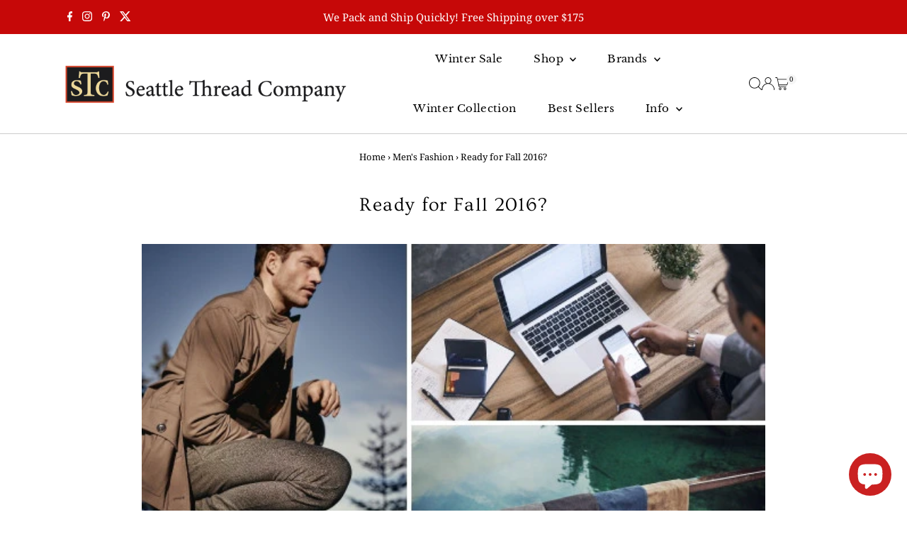

--- FILE ---
content_type: text/css
request_url: https://www.seattlethread.com/cdn/shop/t/52/assets/section-main-article.css?v=8641770007939667121763489413
body_size: -324
content:
.article__section-image{margin-bottom:15px}.article__section-details.rte{padding-bottom:15px;border-bottom:1px solid var(--dotted-color)}.article__page-info{text-align:center;margin:20px auto}.article__section-body .share-icons{margin-bottom:10px;border-bottom:1px solid #ddd;padding:20px 0}.article__section-commentForm{max-width:600px;margin:0 auto}ul.article__section-commentList{list-style-type:none;margin-top:50px}li.article__section-comment{margin-bottom:25px;padding-bottom:25px;border-bottom:1px solid var(--dotted-color);display:grid;grid-template-columns:1fr 6fr;grid-gap:15px}.article__section-commentContent{grid-column:1 / span 2}.gravatar.article__section-avatar,.article__comment-author{align-self:center}.gravatar.article__section-avatar img{vertical-align:middle;padding:10px;border:1px solid var(--dotted-color)}.more__articles{margin-bottom:50px}
/*# sourceMappingURL=/cdn/shop/t/52/assets/section-main-article.css.map?v=8641770007939667121763489413 */


--- FILE ---
content_type: text/css
request_url: https://www.seattlethread.com/cdn/shop/t/52/assets/component-accordions.css?v=4956838204852423541763489406
body_size: -116
content:
:root{--accordion-spacing: 1rem;--accordion-border-color: var(--dotted-color);--accordion-color: var(--text-color);--accordion-background-color: var(--background);--accordion-transition-duration: .5s;--accordion-icon-width: var(--accordion-spacing);--accordion-font-size: var(--font-size);--accordion-border-bottom: 1px solid var(--accordion-border-color);--accordion-summary-height: 44px}.details__content{padding-top:var(--accordion-spacing);padding-left:var(--accordion-spacing);padding-right:var(--accordion-spacing)}@supports selector(::details-content) and (block-size: calc-size(auto,size)){.details::details-content{display:block;block-size:0;overflow:hidden;transition-property:block-size,content-visibility;transition-duration:var(--accordion-transition-duration);transition-behavior:allow-discrete}@media (prefers-reduced-motion){.details::details-content{transition-property:none;transition-duration:none;transition-behavior:none}}.details[open]::details-content{block-size:auto;block-size:calc-size(auto,size)}}.details[open]>.details__summary .details__svg{transition:rotate var(--accordion-transition-duration);rotate:180deg}@media (prefers-reduced-motion){.details[open]>.details__summary .details__svg{transition:none}}.details--no-padding .details__summary,.details--no-padding .details__content:not(.details__content .details__content){padding-left:0;padding-right:0}.details__summary{padding-left:var(--accordion-spacing);padding-right:var(--accordion-spacing);height:var(--accordion-summary-height);display:flex;flex-direction:row;justify-content:space-between;align-items:center;background:var(--accordion-background-color);color:var(--accordion-color)}.details__summary:not(.details__content .details__summary){border-bottom:var(--accordion-border-bottom)}.details__summary::-webkit-details-marker{display:none}.details__summary::marker{content:none}.details__title{margin:0;font-size:var(--accordion-font-size)}.details__icon{margin-right:0}.details__svg{transition:rotate var(--accordion-transition-duration);width:var(--accordion-icon-width)}@media (prefers-reduced-motion){.details__svg{transition:none}}.product__section-details .details[open]>.details__content{animation:fadeIn .75s ease-in-out forwards}@media (prefers-reduced-motion){.product__section-details .details[open]>.details__content{animation:none}}.details__content:has(.details__content),.details__content:has(.details__content) .details__content{padding-left:var(--accordion-spacing);padding-right:0;padding-top:0}.menu__link{display:block;color:var(--accordion-color);padding-left:var(--accordion-spacing);padding-right:var(--accordion-spacing);height:var(--accordion-summary-height);transition:none;display:flex;justify-content:flex-start;align-items:center}.menu__link:not(.menu__list .menu__list .menu__link,.mobile-menu__item .menu__link,.collection__page-sidebar .menu__link){border-bottom:1px solid var(--accordion-border-color)}.menu__list{margin:0;list-style-type:none}
/*# sourceMappingURL=/cdn/shop/t/52/assets/component-accordions.css.map?v=4956838204852423541763489406 */
